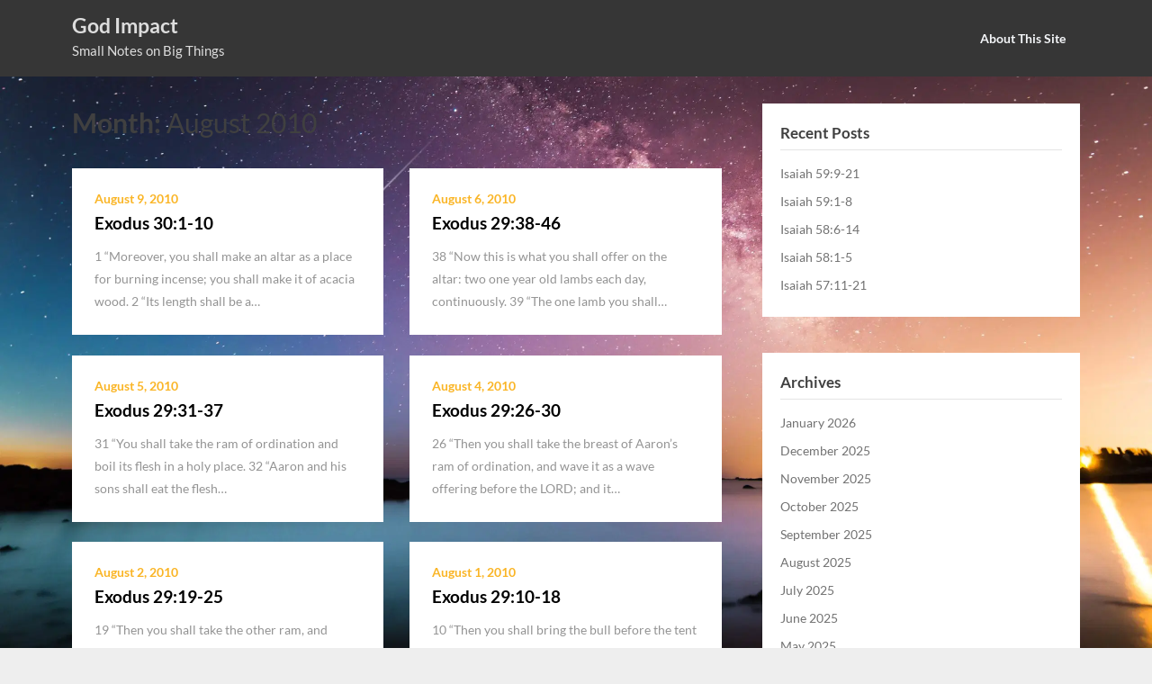

--- FILE ---
content_type: text/html; charset=UTF-8
request_url: https://godimpact.shanebishop.net/2010/08/page/3/
body_size: 9123
content:
<!doctype html>
<html lang="en-US">
<head>
	<meta charset="UTF-8">
	<meta name="viewport" content="width=device-width, initial-scale=1">
	<link rel="profile" href="http://gmpg.org/xfn/11">

	<title>August 2010 &#8211; Page 3 &#8211; God Impact</title>
<meta name='robots' content='max-image-preview:large' />
<link rel='dns-prefetch' href='//e4fc9xzzym2.exactdn.com' />
<link rel='preconnect' href='//e4fc9xzzym2.exactdn.com' />
<link rel='preconnect' href='//e4fc9xzzym2.exactdn.com' crossorigin />
<link rel="alternate" type="application/rss+xml" title="God Impact &raquo; Feed" href="https://godimpact.shanebishop.net/feed/" />
<link rel="alternate" type="application/rss+xml" title="God Impact &raquo; Comments Feed" href="https://godimpact.shanebishop.net/comments/feed/" />
<style id='wp-img-auto-sizes-contain-inline-css' type='text/css'>
img:is([sizes=auto i],[sizes^="auto," i]){contain-intrinsic-size:3000px 1500px}
/*# sourceURL=wp-img-auto-sizes-contain-inline-css */
</style>
<style id='wp-emoji-styles-inline-css' type='text/css'>

	img.wp-smiley, img.emoji {
		display: inline !important;
		border: none !important;
		box-shadow: none !important;
		height: 1em !important;
		width: 1em !important;
		margin: 0 0.07em !important;
		vertical-align: -0.1em !important;
		background: none !important;
		padding: 0 !important;
	}
/*# sourceURL=wp-emoji-styles-inline-css */
</style>
<style id='wp-block-library-inline-css' type='text/css'>
:root{--wp-block-synced-color:#7a00df;--wp-block-synced-color--rgb:122,0,223;--wp-bound-block-color:var(--wp-block-synced-color);--wp-editor-canvas-background:#ddd;--wp-admin-theme-color:#007cba;--wp-admin-theme-color--rgb:0,124,186;--wp-admin-theme-color-darker-10:#006ba1;--wp-admin-theme-color-darker-10--rgb:0,107,160.5;--wp-admin-theme-color-darker-20:#005a87;--wp-admin-theme-color-darker-20--rgb:0,90,135;--wp-admin-border-width-focus:2px}@media (min-resolution:192dpi){:root{--wp-admin-border-width-focus:1.5px}}.wp-element-button{cursor:pointer}:root .has-very-light-gray-background-color{background-color:#eee}:root .has-very-dark-gray-background-color{background-color:#313131}:root .has-very-light-gray-color{color:#eee}:root .has-very-dark-gray-color{color:#313131}:root .has-vivid-green-cyan-to-vivid-cyan-blue-gradient-background{background:linear-gradient(135deg,#00d084,#0693e3)}:root .has-purple-crush-gradient-background{background:linear-gradient(135deg,#34e2e4,#4721fb 50%,#ab1dfe)}:root .has-hazy-dawn-gradient-background{background:linear-gradient(135deg,#faaca8,#dad0ec)}:root .has-subdued-olive-gradient-background{background:linear-gradient(135deg,#fafae1,#67a671)}:root .has-atomic-cream-gradient-background{background:linear-gradient(135deg,#fdd79a,#004a59)}:root .has-nightshade-gradient-background{background:linear-gradient(135deg,#330968,#31cdcf)}:root .has-midnight-gradient-background{background:linear-gradient(135deg,#020381,#2874fc)}:root{--wp--preset--font-size--normal:16px;--wp--preset--font-size--huge:42px}.has-regular-font-size{font-size:1em}.has-larger-font-size{font-size:2.625em}.has-normal-font-size{font-size:var(--wp--preset--font-size--normal)}.has-huge-font-size{font-size:var(--wp--preset--font-size--huge)}.has-text-align-center{text-align:center}.has-text-align-left{text-align:left}.has-text-align-right{text-align:right}.has-fit-text{white-space:nowrap!important}#end-resizable-editor-section{display:none}.aligncenter{clear:both}.items-justified-left{justify-content:flex-start}.items-justified-center{justify-content:center}.items-justified-right{justify-content:flex-end}.items-justified-space-between{justify-content:space-between}.screen-reader-text{border:0;clip-path:inset(50%);height:1px;margin:-1px;overflow:hidden;padding:0;position:absolute;width:1px;word-wrap:normal!important}.screen-reader-text:focus{background-color:#ddd;clip-path:none;color:#444;display:block;font-size:1em;height:auto;left:5px;line-height:normal;padding:15px 23px 14px;text-decoration:none;top:5px;width:auto;z-index:100000}html :where(.has-border-color){border-style:solid}html :where([style*=border-top-color]){border-top-style:solid}html :where([style*=border-right-color]){border-right-style:solid}html :where([style*=border-bottom-color]){border-bottom-style:solid}html :where([style*=border-left-color]){border-left-style:solid}html :where([style*=border-width]){border-style:solid}html :where([style*=border-top-width]){border-top-style:solid}html :where([style*=border-right-width]){border-right-style:solid}html :where([style*=border-bottom-width]){border-bottom-style:solid}html :where([style*=border-left-width]){border-left-style:solid}html :where(img[class*=wp-image-]){height:auto;max-width:100%}:where(figure){margin:0 0 1em}html :where(.is-position-sticky){--wp-admin--admin-bar--position-offset:var(--wp-admin--admin-bar--height,0px)}@media screen and (max-width:600px){html :where(.is-position-sticky){--wp-admin--admin-bar--position-offset:0px}}

/*# sourceURL=wp-block-library-inline-css */
</style><style id='global-styles-inline-css' type='text/css'>
:root{--wp--preset--aspect-ratio--square: 1;--wp--preset--aspect-ratio--4-3: 4/3;--wp--preset--aspect-ratio--3-4: 3/4;--wp--preset--aspect-ratio--3-2: 3/2;--wp--preset--aspect-ratio--2-3: 2/3;--wp--preset--aspect-ratio--16-9: 16/9;--wp--preset--aspect-ratio--9-16: 9/16;--wp--preset--color--black: #000000;--wp--preset--color--cyan-bluish-gray: #abb8c3;--wp--preset--color--white: #ffffff;--wp--preset--color--pale-pink: #f78da7;--wp--preset--color--vivid-red: #cf2e2e;--wp--preset--color--luminous-vivid-orange: #ff6900;--wp--preset--color--luminous-vivid-amber: #fcb900;--wp--preset--color--light-green-cyan: #7bdcb5;--wp--preset--color--vivid-green-cyan: #00d084;--wp--preset--color--pale-cyan-blue: #8ed1fc;--wp--preset--color--vivid-cyan-blue: #0693e3;--wp--preset--color--vivid-purple: #9b51e0;--wp--preset--gradient--vivid-cyan-blue-to-vivid-purple: linear-gradient(135deg,rgb(6,147,227) 0%,rgb(155,81,224) 100%);--wp--preset--gradient--light-green-cyan-to-vivid-green-cyan: linear-gradient(135deg,rgb(122,220,180) 0%,rgb(0,208,130) 100%);--wp--preset--gradient--luminous-vivid-amber-to-luminous-vivid-orange: linear-gradient(135deg,rgb(252,185,0) 0%,rgb(255,105,0) 100%);--wp--preset--gradient--luminous-vivid-orange-to-vivid-red: linear-gradient(135deg,rgb(255,105,0) 0%,rgb(207,46,46) 100%);--wp--preset--gradient--very-light-gray-to-cyan-bluish-gray: linear-gradient(135deg,rgb(238,238,238) 0%,rgb(169,184,195) 100%);--wp--preset--gradient--cool-to-warm-spectrum: linear-gradient(135deg,rgb(74,234,220) 0%,rgb(151,120,209) 20%,rgb(207,42,186) 40%,rgb(238,44,130) 60%,rgb(251,105,98) 80%,rgb(254,248,76) 100%);--wp--preset--gradient--blush-light-purple: linear-gradient(135deg,rgb(255,206,236) 0%,rgb(152,150,240) 100%);--wp--preset--gradient--blush-bordeaux: linear-gradient(135deg,rgb(254,205,165) 0%,rgb(254,45,45) 50%,rgb(107,0,62) 100%);--wp--preset--gradient--luminous-dusk: linear-gradient(135deg,rgb(255,203,112) 0%,rgb(199,81,192) 50%,rgb(65,88,208) 100%);--wp--preset--gradient--pale-ocean: linear-gradient(135deg,rgb(255,245,203) 0%,rgb(182,227,212) 50%,rgb(51,167,181) 100%);--wp--preset--gradient--electric-grass: linear-gradient(135deg,rgb(202,248,128) 0%,rgb(113,206,126) 100%);--wp--preset--gradient--midnight: linear-gradient(135deg,rgb(2,3,129) 0%,rgb(40,116,252) 100%);--wp--preset--font-size--small: 13px;--wp--preset--font-size--medium: 20px;--wp--preset--font-size--large: 36px;--wp--preset--font-size--x-large: 42px;--wp--preset--spacing--20: 0.44rem;--wp--preset--spacing--30: 0.67rem;--wp--preset--spacing--40: 1rem;--wp--preset--spacing--50: 1.5rem;--wp--preset--spacing--60: 2.25rem;--wp--preset--spacing--70: 3.38rem;--wp--preset--spacing--80: 5.06rem;--wp--preset--shadow--natural: 6px 6px 9px rgba(0, 0, 0, 0.2);--wp--preset--shadow--deep: 12px 12px 50px rgba(0, 0, 0, 0.4);--wp--preset--shadow--sharp: 6px 6px 0px rgba(0, 0, 0, 0.2);--wp--preset--shadow--outlined: 6px 6px 0px -3px rgb(255, 255, 255), 6px 6px rgb(0, 0, 0);--wp--preset--shadow--crisp: 6px 6px 0px rgb(0, 0, 0);}:where(.is-layout-flex){gap: 0.5em;}:where(.is-layout-grid){gap: 0.5em;}body .is-layout-flex{display: flex;}.is-layout-flex{flex-wrap: wrap;align-items: center;}.is-layout-flex > :is(*, div){margin: 0;}body .is-layout-grid{display: grid;}.is-layout-grid > :is(*, div){margin: 0;}:where(.wp-block-columns.is-layout-flex){gap: 2em;}:where(.wp-block-columns.is-layout-grid){gap: 2em;}:where(.wp-block-post-template.is-layout-flex){gap: 1.25em;}:where(.wp-block-post-template.is-layout-grid){gap: 1.25em;}.has-black-color{color: var(--wp--preset--color--black) !important;}.has-cyan-bluish-gray-color{color: var(--wp--preset--color--cyan-bluish-gray) !important;}.has-white-color{color: var(--wp--preset--color--white) !important;}.has-pale-pink-color{color: var(--wp--preset--color--pale-pink) !important;}.has-vivid-red-color{color: var(--wp--preset--color--vivid-red) !important;}.has-luminous-vivid-orange-color{color: var(--wp--preset--color--luminous-vivid-orange) !important;}.has-luminous-vivid-amber-color{color: var(--wp--preset--color--luminous-vivid-amber) !important;}.has-light-green-cyan-color{color: var(--wp--preset--color--light-green-cyan) !important;}.has-vivid-green-cyan-color{color: var(--wp--preset--color--vivid-green-cyan) !important;}.has-pale-cyan-blue-color{color: var(--wp--preset--color--pale-cyan-blue) !important;}.has-vivid-cyan-blue-color{color: var(--wp--preset--color--vivid-cyan-blue) !important;}.has-vivid-purple-color{color: var(--wp--preset--color--vivid-purple) !important;}.has-black-background-color{background-color: var(--wp--preset--color--black) !important;}.has-cyan-bluish-gray-background-color{background-color: var(--wp--preset--color--cyan-bluish-gray) !important;}.has-white-background-color{background-color: var(--wp--preset--color--white) !important;}.has-pale-pink-background-color{background-color: var(--wp--preset--color--pale-pink) !important;}.has-vivid-red-background-color{background-color: var(--wp--preset--color--vivid-red) !important;}.has-luminous-vivid-orange-background-color{background-color: var(--wp--preset--color--luminous-vivid-orange) !important;}.has-luminous-vivid-amber-background-color{background-color: var(--wp--preset--color--luminous-vivid-amber) !important;}.has-light-green-cyan-background-color{background-color: var(--wp--preset--color--light-green-cyan) !important;}.has-vivid-green-cyan-background-color{background-color: var(--wp--preset--color--vivid-green-cyan) !important;}.has-pale-cyan-blue-background-color{background-color: var(--wp--preset--color--pale-cyan-blue) !important;}.has-vivid-cyan-blue-background-color{background-color: var(--wp--preset--color--vivid-cyan-blue) !important;}.has-vivid-purple-background-color{background-color: var(--wp--preset--color--vivid-purple) !important;}.has-black-border-color{border-color: var(--wp--preset--color--black) !important;}.has-cyan-bluish-gray-border-color{border-color: var(--wp--preset--color--cyan-bluish-gray) !important;}.has-white-border-color{border-color: var(--wp--preset--color--white) !important;}.has-pale-pink-border-color{border-color: var(--wp--preset--color--pale-pink) !important;}.has-vivid-red-border-color{border-color: var(--wp--preset--color--vivid-red) !important;}.has-luminous-vivid-orange-border-color{border-color: var(--wp--preset--color--luminous-vivid-orange) !important;}.has-luminous-vivid-amber-border-color{border-color: var(--wp--preset--color--luminous-vivid-amber) !important;}.has-light-green-cyan-border-color{border-color: var(--wp--preset--color--light-green-cyan) !important;}.has-vivid-green-cyan-border-color{border-color: var(--wp--preset--color--vivid-green-cyan) !important;}.has-pale-cyan-blue-border-color{border-color: var(--wp--preset--color--pale-cyan-blue) !important;}.has-vivid-cyan-blue-border-color{border-color: var(--wp--preset--color--vivid-cyan-blue) !important;}.has-vivid-purple-border-color{border-color: var(--wp--preset--color--vivid-purple) !important;}.has-vivid-cyan-blue-to-vivid-purple-gradient-background{background: var(--wp--preset--gradient--vivid-cyan-blue-to-vivid-purple) !important;}.has-light-green-cyan-to-vivid-green-cyan-gradient-background{background: var(--wp--preset--gradient--light-green-cyan-to-vivid-green-cyan) !important;}.has-luminous-vivid-amber-to-luminous-vivid-orange-gradient-background{background: var(--wp--preset--gradient--luminous-vivid-amber-to-luminous-vivid-orange) !important;}.has-luminous-vivid-orange-to-vivid-red-gradient-background{background: var(--wp--preset--gradient--luminous-vivid-orange-to-vivid-red) !important;}.has-very-light-gray-to-cyan-bluish-gray-gradient-background{background: var(--wp--preset--gradient--very-light-gray-to-cyan-bluish-gray) !important;}.has-cool-to-warm-spectrum-gradient-background{background: var(--wp--preset--gradient--cool-to-warm-spectrum) !important;}.has-blush-light-purple-gradient-background{background: var(--wp--preset--gradient--blush-light-purple) !important;}.has-blush-bordeaux-gradient-background{background: var(--wp--preset--gradient--blush-bordeaux) !important;}.has-luminous-dusk-gradient-background{background: var(--wp--preset--gradient--luminous-dusk) !important;}.has-pale-ocean-gradient-background{background: var(--wp--preset--gradient--pale-ocean) !important;}.has-electric-grass-gradient-background{background: var(--wp--preset--gradient--electric-grass) !important;}.has-midnight-gradient-background{background: var(--wp--preset--gradient--midnight) !important;}.has-small-font-size{font-size: var(--wp--preset--font-size--small) !important;}.has-medium-font-size{font-size: var(--wp--preset--font-size--medium) !important;}.has-large-font-size{font-size: var(--wp--preset--font-size--large) !important;}.has-x-large-font-size{font-size: var(--wp--preset--font-size--x-large) !important;}
/*# sourceURL=global-styles-inline-css */
</style>

<style id='classic-theme-styles-inline-css' type='text/css'>
/*! This file is auto-generated */
.wp-block-button__link{color:#fff;background-color:#32373c;border-radius:9999px;box-shadow:none;text-decoration:none;padding:calc(.667em + 2px) calc(1.333em + 2px);font-size:1.125em}.wp-block-file__button{background:#32373c;color:#fff;text-decoration:none}
/*# sourceURL=/wp-includes/css/classic-themes.min.css */
</style>
<link rel='stylesheet' id='parent-style-css' href='https://e4fc9xzzym2.exactdn.com/wp-content/themes/writers-blogily/style.css?m=1739811521' type='text/css' media='all' />
<link rel='stylesheet' id='quick-reading-google-fonts-css' href='//e4fc9xzzym2.exactdn.com/easyio-fonts/css?family=Lato%3A400%2C700&#038;ver=6.9' type='text/css' media='all' />
<link rel='stylesheet' id='writers-blogily-owl-slider-default-css' href='https://e4fc9xzzym2.exactdn.com/wp-content/themes/writers-blogily/css/owl.carousel.min.css?m=1739811521' type='text/css' media='all' />
<link rel='stylesheet' id='writers-blogily-owl-slider-theme-css' href='https://e4fc9xzzym2.exactdn.com/wp-content/themes/writers-blogily/css/owl.theme.default.css?m=1739811521' type='text/css' media='all' />
<link rel='stylesheet' id='font-awesome-css' href='https://e4fc9xzzym2.exactdn.com/wp-content/themes/writers-blogily/css/font-awesome.min.css?m=1739811521' type='text/css' media='all' />
<link rel='stylesheet' id='writers-blogily-foundation-css' href='https://e4fc9xzzym2.exactdn.com/wp-content/themes/writers-blogily/css/foundation.css?m=1739811521' type='text/css' media='all' />
<link rel='stylesheet' id='writers-blogily-font-css' href='//e4fc9xzzym2.exactdn.com/easyio-fonts/css?family=Saira+Semi+Condensed%3A400%2C700&#038;ver=6.9' type='text/css' media='all' />
<link rel='stylesheet' id='writers-blogily-dashicons-css' href='https://e4fc9xzzym2.exactdn.com/wp-includes/css/dashicons.css?ver=6.9' type='text/css' media='all' />
<link rel='stylesheet' id='writers-blogily-style-css' href='https://e4fc9xzzym2.exactdn.com/wp-content/themes/quick-reading/style.css?m=1739811521' type='text/css' media='all' />
<link rel='stylesheet' id='writers-blogily-google-fonts-css' href='//e4fc9xzzym2.exactdn.com/easyio-fonts/css?family=Open+Sans%3A300%2C400%2C600%2C700%7CMerriweather%3A700%2C400%2C700i&#038;ver=6.9' type='text/css' media='all' />
<script type="text/javascript" src="https://e4fc9xzzym2.exactdn.com/wp-includes/js/jquery/jquery.min.js?ver=3.7.1" id="jquery-core-js"></script>
<script type="text/javascript" src="https://e4fc9xzzym2.exactdn.com/wp-includes/js/jquery/jquery-migrate.min.js?ver=3.4.1" id="jquery-migrate-js"></script>
<link rel="https://api.w.org/" href="https://godimpact.shanebishop.net/wp-json/" /><link rel="EditURI" type="application/rsd+xml" title="RSD" href="https://godimpact.shanebishop.net/xmlrpc.php?rsd" />

		<style type="text/css">
		aside#secondary .widget { background: ; }
	.footer-container, .footer-widgets-container { background: ; }
		.footer-widgets-container h4, .footer-widgets-container h1, .footer-widgets-container h2, .footer-widgets-container h3, .footer-widgets-container h5, .footer-widgets-container h4 a, .footer-widgets-container th, .footer-widgets-container caption { color: ; }
		.footer-widgets-container h4, .footer-widgets-container { border-color: ; }
		.footer-column *, .footer-column p, .footer-column li { color: ; }
		.footer-column a, .footer-menu li a { color: ; }
		.site-info a { color: ; }
		.site-info { color: ; }


		</style>
		
		<style type="text/css">
		/* Navigation */
		.main-navigation a, #site-navigation span.dashicons.dashicons-menu:before, .iot-menu-left-ul a { color: ; }
		.navigation-wrapper, .main-navigation ul ul, #iot-menu-left{ background: ; }
						.site-description {display:block;}
		.main-navigation a {line-height:63px;}
		

		/* Global */
		.single .content-area a, .page .content-area a { color: ; }
		.page .content-area a.button, .single .page .content-area a.button {color:#fff;}
		a.button,a.button:hover,a.button:active,a.button:focus, button, input[type="button"], input[type="reset"], input[type="submit"] { background: ; }
		.tags-links a, .cat-links a{ border-color: ; }
		.single main article .entry-meta *, .single main article .entry-meta, .archive main article .entry-meta *, .comments-area .comment-metadata time{ color: ; }
		.single .content-area h1, .single .content-area h2, .single .content-area h3, .single .content-area h4, .single .content-area h5, .single .content-area h6, .page .content-area h1, .page .content-area h2, .page .content-area h3, .page .content-area h4, .page .content-area h5, .page .content-area h6, .page .content-area th, .single .content-area th, .blog.related-posts main article h4 a, .single b.fn, .page b.fn, .error404 h1, .search-results h1.page-title, .search-no-results h1.page-title, .archive h1.page-title{ color: ; }
		.comment-respond p.comment-notes, .comment-respond label, .page .site-content .entry-content cite, .comment-content *, .about-the-author, .page code, .page kbd, .page tt, .page var, .page .site-content .entry-content, .page .site-content .entry-content p, .page .site-content .entry-content li, .page .site-content .entry-content div, .comment-respond p.comment-notes, .comment-respond label, .single .site-content .entry-content cite, .comment-content *, .about-the-author, .single code, .single kbd, .single tt, .single var, .single .site-content .entry-content, .single .site-content .entry-content p, .single .site-content .entry-content li, .single .site-content .entry-content div, .error404 p, .search-no-results p { color: ; }
		.page .entry-content blockquote, .single .entry-content blockquote, .comment-content blockquote { border-color: ; }
		.error-404 input.search-field, .about-the-author, .comments-title, .related-posts h3, .comment-reply-title{ border-color: ; }

		
		
		/* Blog Feed */
		body.custom-background.blog, body.blog, body.custom-background.archive, body.archive, body.custom-background.search-results, body.search-results{ background-color: ; }
		.blog main article, .search-results main article, .archive main article{ background-color: ; }
		.blog main article h2 a, .search-results main article h2 a, .archive main article h2 a{ color: ; }
		.blog main article .entry-meta, .archive main article .entry-meta, .search-results main article .entry-meta{ color: ; }
		.blog main article p, .search-results main article p, .archive main article p { color: ; }
		.nav-links span, .nav-links a, .pagination .current, .nav-links span:hover, .nav-links a:hover, .pagination .current:hover { background: ; }
		.nav-links span, .nav-links a, .pagination .current, .nav-links span:hover, .nav-links a:hover, .pagination .current:hover{ color: ; }

		


		</style>
		<noscript><style>.lazyload[data-src]{display:none !important;}</style></noscript><style>.lazyload{background-image:none !important;}.lazyload:before{background-image:none !important;}</style>		<style type="text/css">
							.site-title a,
				.site-description {
					color: #dddddd;
				}
					</style>
		<style type="text/css" id="custom-background-css">
body.custom-background { background-image: url("https://e4fc9xzzym2.exactdn.com/wp-content/uploads/2020/04/kristopher-roller-zepnJQycr4U-unsplash-scaled.jpg?strip=all"); background-position: center bottom; background-size: cover; background-repeat: no-repeat; background-attachment: fixed; }
</style>
			<style type="text/css" id="wp-custom-css">
			.single main article, .page main article, #comments {
	background-color: #fff;
	padding: 20px;
}
h1, h2, h3, .related-posts h3, .comment-reply-title, .entry-meta * {
	font-family: lato,helvetica,helvetica neue,arial,sans-serif;
}
h1, h2, h3, .related-posts h3, .comment-reply-title, label, .blog.related-posts h4.entry-title a {
	color: #404040;
}
blockquote p {
	color: #727272;
}
h1,h2,h3,h4,h5,h6 {
	float:none;
}		</style>
		</head>

<body class="archive date paged custom-background paged-3 date-paged-3 wp-theme-writers-blogily wp-child-theme-quick-reading hfeed">
		<a class="skip-link screen-reader-text" href="#primary">Skip to content</a>

	<div class="navigation-wrapper">
		
		<div class="site grid-container">
			<header id="masthead" class="site-header grid-x grid-padding-x">
				<div class="site-branding large-4 medium-10 small-9 cell">
											<div class="logo-container">
							<h2 class="site-title"><a href="https://godimpact.shanebishop.net/" rel="home">God Impact</a></h2>
														<p class="site-description">Small Notes on Big Things</p>
											</div>	
				</div><!-- .site-branding -->

				<nav id="site-navigation" class="main-navigation large-8 medium-2 small-3 cell">

					<div class="menu-about-container"><ul id="primary-menu" class="menu"><li id="menu-item-710" class="menu-item menu-item-type-post_type menu-item-object-page menu-item-710"><a href="https://godimpact.shanebishop.net/about-this-site/">About This Site</a></li>
</ul></div>					</nav><!-- #site-navigation -->
				</header><!-- #masthead -->
			</div>
		</div>
	
		<div id="page" class="site grid-container start-container-head">
			<div id="content" class="site-content grid-x grid-padding-x">
				
<div id="primary" class="content-area large-8 medium-8 small-12 cell fp-blog-grid">
		<main id="main" class="site-main">

			
			<header class="page-header">
				<h1 class="page-title">Month: <span>August 2010</span></h1>			</header><!-- .page-header -->

			<article id="post-649" class="post-649 post type-post status-publish format-standard hentry category-daily">
		<div class="article-contents">
		<header class="entry-header">
						<div class="entry-meta">
				August 9, 2010			</div>
			<h2 class="entry-title"><a href="https://godimpact.shanebishop.net/2010/08/09/exodus-301-10/" rel="bookmark">Exodus 30:1-10</a></h2>			</header>
	<div class="entry-content">
		<a href="https://godimpact.shanebishop.net/2010/08/09/exodus-301-10/" title="Exodus 30:1-10">
			<p>1 &#8220;Moreover, you shall make an altar as a place for burning incense; you shall make it of acacia wood. 2 &#8220;Its length shall be a&#8230;</p>
		</a>
	</div>
</div>
</article>
<article id="post-647" class="post-647 post type-post status-publish format-standard hentry category-daily">
		<div class="article-contents">
		<header class="entry-header">
						<div class="entry-meta">
				August 6, 2010			</div>
			<h2 class="entry-title"><a href="https://godimpact.shanebishop.net/2010/08/06/exodus-2938-46/" rel="bookmark">Exodus 29:38-46</a></h2>			</header>
	<div class="entry-content">
		<a href="https://godimpact.shanebishop.net/2010/08/06/exodus-2938-46/" title="Exodus 29:38-46">
			<p>38 &#8220;Now this is what you shall offer on the altar: two one year old lambs each day, continuously. 39 &#8220;The one lamb you shall&#8230;</p>
		</a>
	</div>
</div>
</article>
<article id="post-644" class="post-644 post type-post status-publish format-standard hentry category-daily">
		<div class="article-contents">
		<header class="entry-header">
						<div class="entry-meta">
				August 5, 2010			</div>
			<h2 class="entry-title"><a href="https://godimpact.shanebishop.net/2010/08/05/exodus-2931-37/" rel="bookmark">Exodus 29:31-37</a></h2>			</header>
	<div class="entry-content">
		<a href="https://godimpact.shanebishop.net/2010/08/05/exodus-2931-37/" title="Exodus 29:31-37">
			<p>31 &#8220;You shall take the ram of ordination and boil its flesh in a holy place. 32 &#8220;Aaron and his sons shall eat the flesh&#8230;</p>
		</a>
	</div>
</div>
</article>
<article id="post-642" class="post-642 post type-post status-publish format-standard hentry category-daily">
		<div class="article-contents">
		<header class="entry-header">
						<div class="entry-meta">
				August 4, 2010			</div>
			<h2 class="entry-title"><a href="https://godimpact.shanebishop.net/2010/08/04/exodus-2926-30/" rel="bookmark">Exodus 29:26-30</a></h2>			</header>
	<div class="entry-content">
		<a href="https://godimpact.shanebishop.net/2010/08/04/exodus-2926-30/" title="Exodus 29:26-30">
			<p>26 &#8220;Then you shall take the breast of Aaron&#8217;s ram of ordination, and wave it as a wave offering before the LORD; and it&#8230;</p>
		</a>
	</div>
</div>
</article>
<article id="post-639" class="post-639 post type-post status-publish format-standard hentry category-daily">
		<div class="article-contents">
		<header class="entry-header">
						<div class="entry-meta">
				August 2, 2010			</div>
			<h2 class="entry-title"><a href="https://godimpact.shanebishop.net/2010/08/02/exodus-2919-25/" rel="bookmark">Exodus 29:19-25</a></h2>			</header>
	<div class="entry-content">
		<a href="https://godimpact.shanebishop.net/2010/08/02/exodus-2919-25/" title="Exodus 29:19-25">
			<p>19 &#8220;Then you shall take the other ram, and Aaron and his sons shall lay their hands on the head of the ram. 20&#8220;You shall&#8230;</p>
		</a>
	</div>
</div>
</article>
<article id="post-636" class="post-636 post type-post status-publish format-standard hentry category-daily">
		<div class="article-contents">
		<header class="entry-header">
						<div class="entry-meta">
				August 1, 2010			</div>
			<h2 class="entry-title"><a href="https://godimpact.shanebishop.net/2010/08/01/exodus-2910-18/" rel="bookmark">Exodus 29:10-18</a></h2>			</header>
	<div class="entry-content">
		<a href="https://godimpact.shanebishop.net/2010/08/01/exodus-2910-18/" title="Exodus 29:10-18">
			<p>10 &#8220;Then you shall bring the bull before the tent of meeting, and Aaron and his sons shall lay their hands on the head&#8230;</p>
		</a>
	</div>
</div>
</article>

	<nav class="navigation pagination" aria-label="Posts pagination">
		<h2 class="screen-reader-text">Posts pagination</h2>
		<div class="nav-links"><a class="prev page-numbers" href="https://godimpact.shanebishop.net/2010/08/page/2/">Previous</a>
<a class="page-numbers" href="https://godimpact.shanebishop.net/2010/08/">1</a>
<a class="page-numbers" href="https://godimpact.shanebishop.net/2010/08/page/2/">2</a>
<span aria-current="page" class="page-numbers current">3</span></div>
	</nav>
			</main><!-- #main -->
	</div><!-- #primary -->

	
<aside id="secondary" class="widget-area large-4 medium-4 small-12 cell">
	
		<section id="recent-posts-2" class="widget widget_recent_entries">
		<h4 class="widget-title">Recent Posts</h4>
		<ul>
											<li>
					<a href="https://godimpact.shanebishop.net/2026/01/16/isaiah-599-21/">Isaiah 59:9-21</a>
									</li>
											<li>
					<a href="https://godimpact.shanebishop.net/2026/01/15/isaiah-591-8/">Isaiah 59:1-8</a>
									</li>
											<li>
					<a href="https://godimpact.shanebishop.net/2026/01/14/isaiah-586-14/">Isaiah 58:6-14</a>
									</li>
											<li>
					<a href="https://godimpact.shanebishop.net/2026/01/13/isaiah-581-5/">Isaiah 58:1-5</a>
									</li>
											<li>
					<a href="https://godimpact.shanebishop.net/2026/01/12/isaiah-5711-21/">Isaiah 57:11-21</a>
									</li>
					</ul>

		</section><section id="archives-2" class="widget widget_archive"><h4 class="widget-title">Archives</h4>
			<ul>
					<li><a href='https://godimpact.shanebishop.net/2026/01/'>January 2026</a></li>
	<li><a href='https://godimpact.shanebishop.net/2025/12/'>December 2025</a></li>
	<li><a href='https://godimpact.shanebishop.net/2025/11/'>November 2025</a></li>
	<li><a href='https://godimpact.shanebishop.net/2025/10/'>October 2025</a></li>
	<li><a href='https://godimpact.shanebishop.net/2025/09/'>September 2025</a></li>
	<li><a href='https://godimpact.shanebishop.net/2025/08/'>August 2025</a></li>
	<li><a href='https://godimpact.shanebishop.net/2025/07/'>July 2025</a></li>
	<li><a href='https://godimpact.shanebishop.net/2025/06/'>June 2025</a></li>
	<li><a href='https://godimpact.shanebishop.net/2025/05/'>May 2025</a></li>
	<li><a href='https://godimpact.shanebishop.net/2025/04/'>April 2025</a></li>
	<li><a href='https://godimpact.shanebishop.net/2025/03/'>March 2025</a></li>
	<li><a href='https://godimpact.shanebishop.net/2025/02/'>February 2025</a></li>
	<li><a href='https://godimpact.shanebishop.net/2025/01/'>January 2025</a></li>
	<li><a href='https://godimpact.shanebishop.net/2024/12/'>December 2024</a></li>
	<li><a href='https://godimpact.shanebishop.net/2024/11/'>November 2024</a></li>
	<li><a href='https://godimpact.shanebishop.net/2024/10/'>October 2024</a></li>
	<li><a href='https://godimpact.shanebishop.net/2024/09/'>September 2024</a></li>
	<li><a href='https://godimpact.shanebishop.net/2024/08/'>August 2024</a></li>
	<li><a href='https://godimpact.shanebishop.net/2024/07/'>July 2024</a></li>
	<li><a href='https://godimpact.shanebishop.net/2024/06/'>June 2024</a></li>
	<li><a href='https://godimpact.shanebishop.net/2024/05/'>May 2024</a></li>
	<li><a href='https://godimpact.shanebishop.net/2024/04/'>April 2024</a></li>
	<li><a href='https://godimpact.shanebishop.net/2024/03/'>March 2024</a></li>
	<li><a href='https://godimpact.shanebishop.net/2024/02/'>February 2024</a></li>
	<li><a href='https://godimpact.shanebishop.net/2024/01/'>January 2024</a></li>
	<li><a href='https://godimpact.shanebishop.net/2023/12/'>December 2023</a></li>
	<li><a href='https://godimpact.shanebishop.net/2023/11/'>November 2023</a></li>
	<li><a href='https://godimpact.shanebishop.net/2023/10/'>October 2023</a></li>
	<li><a href='https://godimpact.shanebishop.net/2023/09/'>September 2023</a></li>
	<li><a href='https://godimpact.shanebishop.net/2023/08/'>August 2023</a></li>
	<li><a href='https://godimpact.shanebishop.net/2023/07/'>July 2023</a></li>
	<li><a href='https://godimpact.shanebishop.net/2023/06/'>June 2023</a></li>
	<li><a href='https://godimpact.shanebishop.net/2023/05/'>May 2023</a></li>
	<li><a href='https://godimpact.shanebishop.net/2023/04/'>April 2023</a></li>
	<li><a href='https://godimpact.shanebishop.net/2023/03/'>March 2023</a></li>
	<li><a href='https://godimpact.shanebishop.net/2023/01/'>January 2023</a></li>
	<li><a href='https://godimpact.shanebishop.net/2022/12/'>December 2022</a></li>
	<li><a href='https://godimpact.shanebishop.net/2022/11/'>November 2022</a></li>
	<li><a href='https://godimpact.shanebishop.net/2022/10/'>October 2022</a></li>
	<li><a href='https://godimpact.shanebishop.net/2022/09/'>September 2022</a></li>
	<li><a href='https://godimpact.shanebishop.net/2022/08/'>August 2022</a></li>
	<li><a href='https://godimpact.shanebishop.net/2022/07/'>July 2022</a></li>
	<li><a href='https://godimpact.shanebishop.net/2022/06/'>June 2022</a></li>
	<li><a href='https://godimpact.shanebishop.net/2022/05/'>May 2022</a></li>
	<li><a href='https://godimpact.shanebishop.net/2022/04/'>April 2022</a></li>
	<li><a href='https://godimpact.shanebishop.net/2022/03/'>March 2022</a></li>
	<li><a href='https://godimpact.shanebishop.net/2022/02/'>February 2022</a></li>
	<li><a href='https://godimpact.shanebishop.net/2022/01/'>January 2022</a></li>
	<li><a href='https://godimpact.shanebishop.net/2021/12/'>December 2021</a></li>
	<li><a href='https://godimpact.shanebishop.net/2021/11/'>November 2021</a></li>
	<li><a href='https://godimpact.shanebishop.net/2021/10/'>October 2021</a></li>
	<li><a href='https://godimpact.shanebishop.net/2021/09/'>September 2021</a></li>
	<li><a href='https://godimpact.shanebishop.net/2021/08/'>August 2021</a></li>
	<li><a href='https://godimpact.shanebishop.net/2021/07/'>July 2021</a></li>
	<li><a href='https://godimpact.shanebishop.net/2021/06/'>June 2021</a></li>
	<li><a href='https://godimpact.shanebishop.net/2021/05/'>May 2021</a></li>
	<li><a href='https://godimpact.shanebishop.net/2021/04/'>April 2021</a></li>
	<li><a href='https://godimpact.shanebishop.net/2021/03/'>March 2021</a></li>
	<li><a href='https://godimpact.shanebishop.net/2021/02/'>February 2021</a></li>
	<li><a href='https://godimpact.shanebishop.net/2021/01/'>January 2021</a></li>
	<li><a href='https://godimpact.shanebishop.net/2020/12/'>December 2020</a></li>
	<li><a href='https://godimpact.shanebishop.net/2020/11/'>November 2020</a></li>
	<li><a href='https://godimpact.shanebishop.net/2020/10/'>October 2020</a></li>
	<li><a href='https://godimpact.shanebishop.net/2020/09/'>September 2020</a></li>
	<li><a href='https://godimpact.shanebishop.net/2020/08/'>August 2020</a></li>
	<li><a href='https://godimpact.shanebishop.net/2020/07/'>July 2020</a></li>
	<li><a href='https://godimpact.shanebishop.net/2020/06/'>June 2020</a></li>
	<li><a href='https://godimpact.shanebishop.net/2020/05/'>May 2020</a></li>
	<li><a href='https://godimpact.shanebishop.net/2020/04/'>April 2020</a></li>
	<li><a href='https://godimpact.shanebishop.net/2020/03/'>March 2020</a></li>
	<li><a href='https://godimpact.shanebishop.net/2020/02/'>February 2020</a></li>
	<li><a href='https://godimpact.shanebishop.net/2020/01/'>January 2020</a></li>
	<li><a href='https://godimpact.shanebishop.net/2019/12/'>December 2019</a></li>
	<li><a href='https://godimpact.shanebishop.net/2019/11/'>November 2019</a></li>
	<li><a href='https://godimpact.shanebishop.net/2019/09/'>September 2019</a></li>
	<li><a href='https://godimpact.shanebishop.net/2019/08/'>August 2019</a></li>
	<li><a href='https://godimpact.shanebishop.net/2019/07/'>July 2019</a></li>
	<li><a href='https://godimpact.shanebishop.net/2019/06/'>June 2019</a></li>
	<li><a href='https://godimpact.shanebishop.net/2019/05/'>May 2019</a></li>
	<li><a href='https://godimpact.shanebishop.net/2019/04/'>April 2019</a></li>
	<li><a href='https://godimpact.shanebishop.net/2019/03/'>March 2019</a></li>
	<li><a href='https://godimpact.shanebishop.net/2019/02/'>February 2019</a></li>
	<li><a href='https://godimpact.shanebishop.net/2019/01/'>January 2019</a></li>
	<li><a href='https://godimpact.shanebishop.net/2018/12/'>December 2018</a></li>
	<li><a href='https://godimpact.shanebishop.net/2018/11/'>November 2018</a></li>
	<li><a href='https://godimpact.shanebishop.net/2016/01/'>January 2016</a></li>
	<li><a href='https://godimpact.shanebishop.net/2015/12/'>December 2015</a></li>
	<li><a href='https://godimpact.shanebishop.net/2010/08/' aria-current="page">August 2010</a></li>
	<li><a href='https://godimpact.shanebishop.net/2010/07/'>July 2010</a></li>
	<li><a href='https://godimpact.shanebishop.net/2010/06/'>June 2010</a></li>
	<li><a href='https://godimpact.shanebishop.net/2010/05/'>May 2010</a></li>
	<li><a href='https://godimpact.shanebishop.net/2010/04/'>April 2010</a></li>
	<li><a href='https://godimpact.shanebishop.net/2010/03/'>March 2010</a></li>
	<li><a href='https://godimpact.shanebishop.net/2010/02/'>February 2010</a></li>
	<li><a href='https://godimpact.shanebishop.net/2010/01/'>January 2010</a></li>
	<li><a href='https://godimpact.shanebishop.net/2009/12/'>December 2009</a></li>
	<li><a href='https://godimpact.shanebishop.net/2009/11/'>November 2009</a></li>
	<li><a href='https://godimpact.shanebishop.net/2009/10/'>October 2009</a></li>
			</ul>

			</section></aside><!-- #secondary -->

</div><!-- #content -->
</div>

<div class="footer-container">
	<div id="page" class="site grid-container">
		<footer id="colophon" class="site-footer">
			
<div class="site-info">
	Copyright <a href="https://godimpact.shanebishop.net/" rel="home">God Impact</a>. All rights reserved.	<!-- Delete below lines to remove copyright from footer -->
	<span class="footer-info-right">
		 | Powered by <a href="https://superbthemes.com/writers-blogily/" rel="nofollow noopener">Writers Blogily Theme</a>
	</span>
	<!-- Delete above lines to remove copyright from footer -->

	<span class="footer-menu">
		<div class="menu-about-container"><ul id="footer-menu" class="menu"><li class="menu-item menu-item-type-post_type menu-item-object-page menu-item-710"><a href="https://godimpact.shanebishop.net/about-this-site/">About This Site</a></li>
</ul></div>	</span>
</div><!-- .site-info -->
</footer><!-- #colophon -->
</div>
</div>
<script type="speculationrules">
{"prefetch":[{"source":"document","where":{"and":[{"href_matches":"/*"},{"not":{"href_matches":["/wp-*.php","/wp-admin/*","/wp-content/uploads/*","/wp-content/*","/wp-content/plugins/*","/wp-content/themes/quick-reading/*","/wp-content/themes/writers-blogily/*","/*\\?(.+)"]}},{"not":{"selector_matches":"a[rel~=\"nofollow\"]"}},{"not":{"selector_matches":".no-prefetch, .no-prefetch a"}}]},"eagerness":"conservative"}]}
</script>
<script type="text/javascript" id="eio-lazy-load-js-before">
/* <![CDATA[ */
var eio_lazy_vars = {"exactdn_domain":"e4fc9xzzym2.exactdn.com","skip_autoscale":0,"bg_min_dpr":1.1,"threshold":0,"use_dpr":0};
//# sourceURL=eio-lazy-load-js-before
/* ]]> */
</script>
<script type="text/javascript" src="https://e4fc9xzzym2.exactdn.com/wp-content/plugins/easy-image-optimizer/includes/lazysizes.min.js?ver=431" id="eio-lazy-load-js" async="async" data-wp-strategy="async"></script>
<script type="text/javascript" src="https://e4fc9xzzym2.exactdn.com/wp-content/themes/writers-blogily/js/navigation.js?ver=20151215" id="writers-blogily-navigation-js"></script>
<script type="text/javascript" src="https://e4fc9xzzym2.exactdn.com/wp-content/themes/writers-blogily/js/skip-link-focus-fix.js?ver=20151215" id="writers-blogily-skip-link-focus-fix-js"></script>
<script type="text/javascript" src="https://e4fc9xzzym2.exactdn.com/wp-content/themes/writers-blogily/js/vendor/foundation.js?ver=6" id="foundation-js-jquery-js"></script>
<script type="text/javascript" src="https://e4fc9xzzym2.exactdn.com/wp-content/themes/writers-blogily/js/custom.js?ver=1.0.0" id="writers-blogily-custom-js-jquery-js"></script>
<script type="text/javascript" src="https://e4fc9xzzym2.exactdn.com/wp-content/themes/writers-blogily/js/owl.carousel.min.js?ver=1.0.0" id="writers-blogily-owl-slider-js-jquery-js"></script>
<script type="text/javascript" src="https://e4fc9xzzym2.exactdn.com/wp-content/themes/writers-blogily/js/accessibility.js?ver=20151215" id="writers-blogily-navigation-accessibility-js"></script>
<script id="wp-emoji-settings" type="application/json">
{"baseUrl":"https://s.w.org/images/core/emoji/17.0.2/72x72/","ext":".png","svgUrl":"https://s.w.org/images/core/emoji/17.0.2/svg/","svgExt":".svg","source":{"concatemoji":"https://e4fc9xzzym2.exactdn.com/wp-includes/js/wp-emoji-release.min.js?ver=6.9"}}
</script>
<script type="module">
/* <![CDATA[ */
/*! This file is auto-generated */
const a=JSON.parse(document.getElementById("wp-emoji-settings").textContent),o=(window._wpemojiSettings=a,"wpEmojiSettingsSupports"),s=["flag","emoji"];function i(e){try{var t={supportTests:e,timestamp:(new Date).valueOf()};sessionStorage.setItem(o,JSON.stringify(t))}catch(e){}}function c(e,t,n){e.clearRect(0,0,e.canvas.width,e.canvas.height),e.fillText(t,0,0);t=new Uint32Array(e.getImageData(0,0,e.canvas.width,e.canvas.height).data);e.clearRect(0,0,e.canvas.width,e.canvas.height),e.fillText(n,0,0);const a=new Uint32Array(e.getImageData(0,0,e.canvas.width,e.canvas.height).data);return t.every((e,t)=>e===a[t])}function p(e,t){e.clearRect(0,0,e.canvas.width,e.canvas.height),e.fillText(t,0,0);var n=e.getImageData(16,16,1,1);for(let e=0;e<n.data.length;e++)if(0!==n.data[e])return!1;return!0}function u(e,t,n,a){switch(t){case"flag":return n(e,"\ud83c\udff3\ufe0f\u200d\u26a7\ufe0f","\ud83c\udff3\ufe0f\u200b\u26a7\ufe0f")?!1:!n(e,"\ud83c\udde8\ud83c\uddf6","\ud83c\udde8\u200b\ud83c\uddf6")&&!n(e,"\ud83c\udff4\udb40\udc67\udb40\udc62\udb40\udc65\udb40\udc6e\udb40\udc67\udb40\udc7f","\ud83c\udff4\u200b\udb40\udc67\u200b\udb40\udc62\u200b\udb40\udc65\u200b\udb40\udc6e\u200b\udb40\udc67\u200b\udb40\udc7f");case"emoji":return!a(e,"\ud83e\u1fac8")}return!1}function f(e,t,n,a){let r;const o=(r="undefined"!=typeof WorkerGlobalScope&&self instanceof WorkerGlobalScope?new OffscreenCanvas(300,150):document.createElement("canvas")).getContext("2d",{willReadFrequently:!0}),s=(o.textBaseline="top",o.font="600 32px Arial",{});return e.forEach(e=>{s[e]=t(o,e,n,a)}),s}function r(e){var t=document.createElement("script");t.src=e,t.defer=!0,document.head.appendChild(t)}a.supports={everything:!0,everythingExceptFlag:!0},new Promise(t=>{let n=function(){try{var e=JSON.parse(sessionStorage.getItem(o));if("object"==typeof e&&"number"==typeof e.timestamp&&(new Date).valueOf()<e.timestamp+604800&&"object"==typeof e.supportTests)return e.supportTests}catch(e){}return null}();if(!n){if("undefined"!=typeof Worker&&"undefined"!=typeof OffscreenCanvas&&"undefined"!=typeof URL&&URL.createObjectURL&&"undefined"!=typeof Blob)try{var e="postMessage("+f.toString()+"("+[JSON.stringify(s),u.toString(),c.toString(),p.toString()].join(",")+"));",a=new Blob([e],{type:"text/javascript"});const r=new Worker(URL.createObjectURL(a),{name:"wpTestEmojiSupports"});return void(r.onmessage=e=>{i(n=e.data),r.terminate(),t(n)})}catch(e){}i(n=f(s,u,c,p))}t(n)}).then(e=>{for(const n in e)a.supports[n]=e[n],a.supports.everything=a.supports.everything&&a.supports[n],"flag"!==n&&(a.supports.everythingExceptFlag=a.supports.everythingExceptFlag&&a.supports[n]);var t;a.supports.everythingExceptFlag=a.supports.everythingExceptFlag&&!a.supports.flag,a.supports.everything||((t=a.source||{}).concatemoji?r(t.concatemoji):t.wpemoji&&t.twemoji&&(r(t.twemoji),r(t.wpemoji)))});
//# sourceURL=https://e4fc9xzzym2.exactdn.com/wp-includes/js/wp-emoji-loader.min.js
/* ]]> */
</script>

<script>(function(){function c(){var b=a.contentDocument||a.contentWindow.document;if(b){var d=b.createElement('script');d.innerHTML="window.__CF$cv$params={r:'9bfb1cf72e342780',t:'MTc2ODcwODA2OS4wMDAwMDA='};var a=document.createElement('script');a.nonce='';a.src='/cdn-cgi/challenge-platform/scripts/jsd/main.js';document.getElementsByTagName('head')[0].appendChild(a);";b.getElementsByTagName('head')[0].appendChild(d)}}if(document.body){var a=document.createElement('iframe');a.height=1;a.width=1;a.style.position='absolute';a.style.top=0;a.style.left=0;a.style.border='none';a.style.visibility='hidden';document.body.appendChild(a);if('loading'!==document.readyState)c();else if(window.addEventListener)document.addEventListener('DOMContentLoaded',c);else{var e=document.onreadystatechange||function(){};document.onreadystatechange=function(b){e(b);'loading'!==document.readyState&&(document.onreadystatechange=e,c())}}}})();</script></body>
</html>

--- FILE ---
content_type: text/css; charset=UTF-8
request_url: https://e4fc9xzzym2.exactdn.com/easyio-fonts/css?family=Saira+Semi+Condensed%3A400%2C700&ver=6.9
body_size: 243
content:
@font-face{font-family:'Saira Semi Condensed';font-style:normal;font-weight:400;src:url(https://e4fc9xzzym2.exactdn.com/easyio-bfont/saira-semi-condensed/files/saira-semi-condensed-latin-400-normal.woff2) format('woff2'),url(https://e4fc9xzzym2.exactdn.com/easyio-bfont/saira-semi-condensed/files/saira-semi-condensed-latin-400-normal.woff) format('woff');unicode-range:U+0000-00FF,U+0131,U+0152-0153,U+02BB-02BC,U+02C6,U+02DA,U+02DC,U+0304,U+0308,U+0329,U+2000-206F,U+20AC,U+2122,U+2191,U+2193,U+2212,U+2215,U+FEFF,U+FFFD}@font-face{font-family:'Saira Semi Condensed';font-style:normal;font-weight:400;src:url(https://e4fc9xzzym2.exactdn.com/easyio-bfont/saira-semi-condensed/files/saira-semi-condensed-latin-ext-400-normal.woff2) format('woff2'),url(https://e4fc9xzzym2.exactdn.com/easyio-bfont/saira-semi-condensed/files/saira-semi-condensed-latin-ext-400-normal.woff) format('woff');unicode-range:U+0100-02BA,U+02BD-02C5,U+02C7-02CC,U+02CE-02D7,U+02DD-02FF,U+0304,U+0308,U+0329,U+1D00-1DBF,U+1E00-1E9F,U+1EF2-1EFF,U+2020,U+20A0-20AB,U+20AD-20C0,U+2113,U+2C60-2C7F,U+A720-A7FF}@font-face{font-family:'Saira Semi Condensed';font-style:normal;font-weight:400;src:url(https://e4fc9xzzym2.exactdn.com/easyio-bfont/saira-semi-condensed/files/saira-semi-condensed-vietnamese-400-normal.woff2) format('woff2'),url(https://e4fc9xzzym2.exactdn.com/easyio-bfont/saira-semi-condensed/files/saira-semi-condensed-vietnamese-400-normal.woff) format('woff');unicode-range:U+0102-0103,U+0110-0111,U+0128-0129,U+0168-0169,U+01A0-01A1,U+01AF-01B0,U+0300-0301,U+0303-0304,U+0308-0309,U+0323,U+0329,U+1EA0-1EF9,U+20AB}@font-face{font-family:'Saira Semi Condensed';font-style:normal;font-weight:700;src:url(https://e4fc9xzzym2.exactdn.com/easyio-bfont/saira-semi-condensed/files/saira-semi-condensed-latin-700-normal.woff2) format('woff2'),url(https://e4fc9xzzym2.exactdn.com/easyio-bfont/saira-semi-condensed/files/saira-semi-condensed-latin-700-normal.woff) format('woff');unicode-range:U+0000-00FF,U+0131,U+0152-0153,U+02BB-02BC,U+02C6,U+02DA,U+02DC,U+0304,U+0308,U+0329,U+2000-206F,U+20AC,U+2122,U+2191,U+2193,U+2212,U+2215,U+FEFF,U+FFFD}@font-face{font-family:'Saira Semi Condensed';font-style:normal;font-weight:700;src:url(https://e4fc9xzzym2.exactdn.com/easyio-bfont/saira-semi-condensed/files/saira-semi-condensed-latin-ext-700-normal.woff2) format('woff2'),url(https://e4fc9xzzym2.exactdn.com/easyio-bfont/saira-semi-condensed/files/saira-semi-condensed-latin-ext-700-normal.woff) format('woff');unicode-range:U+0100-02BA,U+02BD-02C5,U+02C7-02CC,U+02CE-02D7,U+02DD-02FF,U+0304,U+0308,U+0329,U+1D00-1DBF,U+1E00-1E9F,U+1EF2-1EFF,U+2020,U+20A0-20AB,U+20AD-20C0,U+2113,U+2C60-2C7F,U+A720-A7FF}@font-face{font-family:'Saira Semi Condensed';font-style:normal;font-weight:700;src:url(https://e4fc9xzzym2.exactdn.com/easyio-bfont/saira-semi-condensed/files/saira-semi-condensed-vietnamese-700-normal.woff2) format('woff2'),url(https://e4fc9xzzym2.exactdn.com/easyio-bfont/saira-semi-condensed/files/saira-semi-condensed-vietnamese-700-normal.woff) format('woff');unicode-range:U+0102-0103,U+0110-0111,U+0128-0129,U+0168-0169,U+01A0-01A1,U+01AF-01B0,U+0300-0301,U+0303-0304,U+0308-0309,U+0323,U+0329,U+1EA0-1EF9,U+20AB}

--- FILE ---
content_type: text/javascript; charset=UTF-8
request_url: https://e4fc9xzzym2.exactdn.com/wp-content/themes/writers-blogily/js/accessibility.js?ver=20151215
body_size: 131
content:
(function($){$('.toggle-mobile-menu, .iot-menu-left-open').click(function(e){e.preventDefault();$("#iot-menu-left .iot-menu-left-ul li a").first().focus();if($('body').hasClass('mobile-menu-active')){$(document).on('keydown',function(e){if(e.keyCode===27){$("#accessibility-close-mobile-menu").trigger("focusin")}});$("#iot-menu-left .iot-menu-left-ul li a").first().on('keydown focusin',function(e){console.log("wat");if((e.keyCode===9&&e.shiftKey)||e.keyCode===13){$('.iot-menu-left-filter, .iot-menu-left-close').trigger("click");$(document).off("keydown");setTimeout(function(){$('.iot-menu-left-open').focus()},10);$('.iot-menu-left-open').focus()}})}});$('.iot-menu-left-open').keydown(function(event){var keyCode=(event.keyCode?event.keyCode:event.which);if(keyCode==13){$('.iot-menu-left-open').trigger('click')}});$(document).ready(function(){$("#iot-menu-left .iot-menu-left-ul").first().append('<li><a href="#" id="accessibility-close-mobile-menu" style="padding:0;height:0;"></a></li>');$("#accessibility-close-mobile-menu").focusin(function(e){$('.iot-menu-left-filter, .iot-menu-left-close').click();$('#primary a').first().focus();$(document).off("keydown")})})})(jQuery)